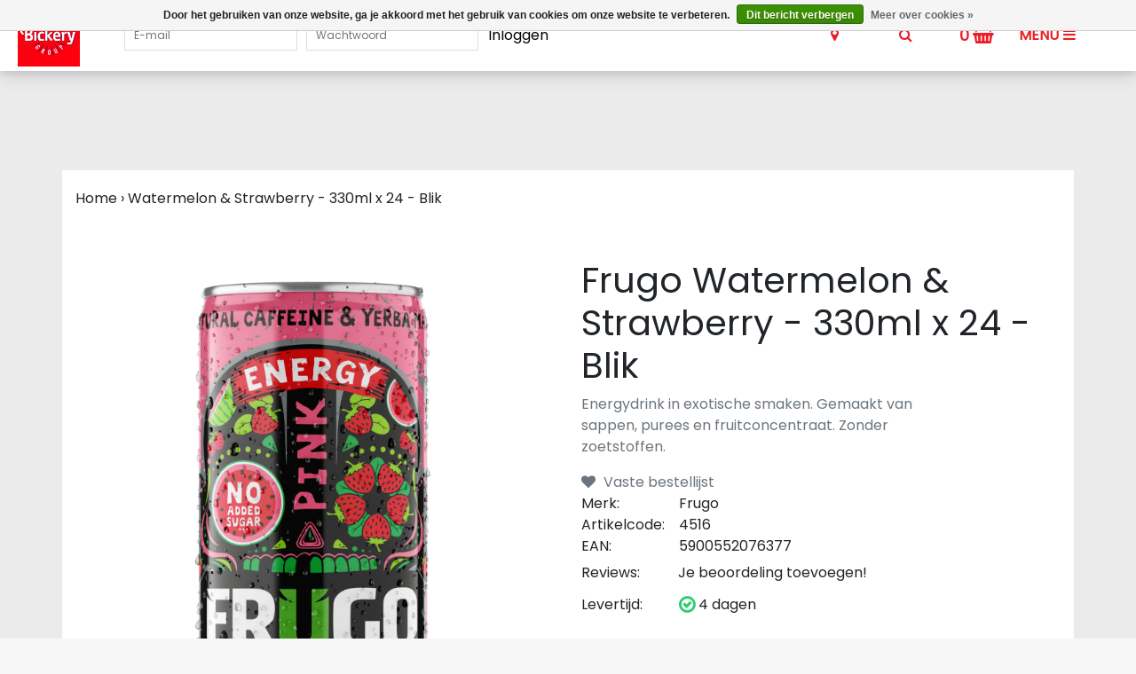

--- FILE ---
content_type: text/html;charset=utf-8
request_url: https://brands.bickery.nl/frugo-watermelon-strawberry-330-ml.html
body_size: 8068
content:
<!DOCTYPE html>
<html lang="nl">
<head>
  <!-- HEAD -->
  <meta charset="utf-8"/>
<!-- [START] 'blocks/head.rain' -->
<!--

  (c) 2008-2026 Lightspeed Netherlands B.V.
  http://www.lightspeedhq.com
  Generated: 20-01-2026 @ 10:04:10

-->
<link rel="canonical" href="https://brands.bickery.nl/frugo-watermelon-strawberry-330-ml.html"/>
<link rel="alternate" href="https://brands.bickery.nl/index.rss" type="application/rss+xml" title="Nieuwe producten"/>
<link href="https://cdn.webshopapp.com/assets/cookielaw.css?2025-02-20" rel="stylesheet" type="text/css"/>
<meta name="robots" content="noodp,noydir"/>
<meta property="og:url" content="https://brands.bickery.nl/frugo-watermelon-strawberry-330-ml.html?source=facebook"/>
<meta property="og:site_name" content="Bickery Food Group B.V."/>
<meta property="og:title" content="Frugo Watermelon &amp; Strawberry 330 ml"/>
<meta property="og:description" content="Energydrink in exotische smaken. Gemaakt van sappen, purees en fruitconcentraat. Zonder zoetstoffen."/>
<meta property="og:image" content="https://cdn.webshopapp.com/shops/271362/files/403585720/frugo-watermelon-strawberry-330ml-x-24-blik.jpg"/>
<!--[if lt IE 9]>
<script src="https://cdn.webshopapp.com/assets/html5shiv.js?2025-02-20"></script>
<![endif]-->
<!-- [END] 'blocks/head.rain' -->
  
    <title>Frugo Watermelon &amp; Strawberry 330 ml - Bickery Food Group B.V.</title>
    <meta name="description" content="Energydrink in exotische smaken. Gemaakt van sappen, purees en fruitconcentraat. Zonder zoetstoffen." />
    <meta name="keywords" content="Frugo, Watermelon, &amp;, Strawberry, -, , 330ml, x, 24, -, Blik, food, drinks, Bickery, food group,  Bickery Food Group, eten, drinken, ondernemer" />
    <meta http-equiv="X-UA-Compatible" content="IE=edge">
    <meta name="viewport" content="width=device-width, initial-scale=1.0">
    <meta name="apple-mobile-web-app-capable" content="yes">
    <meta name="apple-mobile-web-app-status-bar-style" content="black">
    <link rel="shortcut icon" href="https://cdn.webshopapp.com/shops/271362/themes/150853/assets/favicon.ico?20200224155934" type="image/x-icon" />
  
  <!-- CRIVEX SUPPORT -->
  <!-- +31 (0)35-656 02 44 | info@bickery.nl-->
  
  <!-- Google Tag Manager -->
    <!-- End Google Tag Manager -->
  
  <!-- FONT INTEGRATION -->
  <link href="//fonts.googleapis.com/css?family=Open%20Sans:400,300,600" rel="stylesheet">
  <link href="//fonts.googleapis.com/css?family=Open%20Sans:400,300,600" rel="stylesheet">
  <link href="//fonts.googleapis.com/css?family=Open%20Sans:400,300,600" rel="stylesheet">
  
  <!-- CSS GUI -->  
  <link rel="stylesheet" href="https://cdn.webshopapp.com/assets/gui-2-0.css?2025-02-20" />
  <link rel="stylesheet" href="https://cdn.webshopapp.com/assets/gui-responsive-2-0.css?2025-02-20" />
  <link rel="stylesheet" href="https://cdn.webshopapp.com/shops/271362/themes/150853/assets/css-gui-mod.css?20200512141637" />
  
  <!-- CSS CORE-->
  <link rel="stylesheet" href="https://cdn.webshopapp.com/shops/271362/themes/150853/assets/css-reset.css?20200512141637" />
  <link rel="stylesheet" href="https://cdn.webshopapp.com/shops/271362/themes/150853/assets/css-bootstrap.css?20200512141637" />
    <link rel="stylesheet" href="https://cdn.webshopapp.com/shops/271362/themes/150853/assets/css-fontawesome.css?20200512141637" />
  <link rel="stylesheet" href="https://cdn.webshopapp.com/shops/271362/themes/150853/assets/css-animate.css?20200512141637" />
  <link rel="stylesheet" href="https://cdn.webshopapp.com/shops/271362/themes/150853/assets/css-jquery-fancybox.css?20200512141637" />  <link rel="stylesheet" href="https://cdn.webshopapp.com/shops/271362/themes/150853/assets/style.css?20200512141637" />
  <link rel="stylesheet" href="https://cdn.webshopapp.com/shops/271362/themes/150853/assets/css-header.css?20200512141637" />
  <link rel="stylesheet" href="https://cdn.webshopapp.com/shops/271362/themes/150853/assets/css-plugins.css?20200512141637" />
  
  <!-- CSS TUTORIAL -->
   
  <!-- CSS SETTINGS -->
  <link rel="stylesheet" property="stylesheet" href="https://cdn.webshopapp.com/shops/271362/themes/150853/assets/settings.css?20200512141637" />
  <link rel="stylesheet" property="stylesheet" href="https://cdn.webshopapp.com/shops/271362/themes/150853/assets/custom.css?20200512141637" />
  
  <!-- FONT -->
  <link href='https://fonts.googleapis.com/css?family=Poppins' rel='stylesheet'>
  
  <!-- MODERNIZR -->
  <!--<script src="https://cdn.webshopapp.com/shops/271362/themes/150853/assets/js-modernizr.js?20200512141637"></script>-->

</head>
  <body class="starter-preset-1">
    <div class="background-nav" id="background-nav" style="height: 100%; width: 100%; position:absolute; top: 0px; bottom: 0px; right: 0px; left: 0px; background-color: rgba(0, 0, 0, 0.65); display: none; z-index:300">
    
  	</div>  
    
<header id="header" class="header-index shrink ">
    <div class="header-3">
        <div id="myNav" class="overlay">
            <a href="javascript:void(0)" class="closebtn" onclick="closeNav()">×</a>
            <div class="menu-wrapper">
                <div class="container">
                    <div class="row justify-content-center">
                        <div class="col-12 col-sm-12 menu-pages">
                            <div class="row mr0 ml0 menu-menu-title">
                                <img src="https://cdn.webshopapp.com/shops/271362/themes/150853/assets/img-logo.png?20200224155934" alt="Bickery Food Group B.V." style="width: 100px; height: 100px;     margin-bottom: 10px;margin-left: auto;margin-right: auto;">
                            </div>
                            <div class="row mr0 ml0">
                                <ul class="menu-center-mobile">
                                    <li><span class="menu-icon"><i class="fa fa-home" aria-hidden="true"></i></span><a href="https://brands.bickery.nl/" title="Home">Home</a></li>
                                                                        <li><span class="menu-icon"><i class="fa fa-user" aria-hidden="true"></i></span><a href="https://brands.bickery.nl/account/" title="Inloggen">Inloggen / Registreren</a></li>
                                                                        <li class="hide-mob"><span class="menu-icon"><i class="fa fa-shopping-basket" aria-hidden="true"></i></span><a href="https://brands.bickery.nl/cart/" title="Mijn winkelwagen">Winkelwagen</a></li>  
                                   <li><span class="menu-icon"><i class="fa fa-glass" aria-hidden="true"></i></span><a href="https://brands.bickery.nl/assortiment-drinks/" title="Assortiment Drinks">Assortiment Drinks</a></li>
                                  <li><span class="menu-icon"><i class="fa fa-cutlery" aria-hidden="true"></i></span><a href="https://brands.bickery.nl/assortiment-food/" title="Assortiment Food">Assortiment Food</a></li>
                                    <li><span class="menu-icon"><i class="fa fa-plus" aria-hidden="true"></i></span><a href="https://brands.bickery.nl/new-products/" title="Nieuwe producten">Nieuwe producten</a></li>
                                  	                                  	
                                                                        
                                                                        <li><span class="menu-icon"><i class="fa fa-heart" aria-hidden="true"></i></span><a href="https://brands.bickery.nl/account/wishlist/" title="Vaste bestellijst">Vaste bestellijst</a></li>                                  	                                  <li><span class="menu-icon"><i class="fa fa-question-circle" aria-hidden="true"></i></span><a href="https://www.bickery.nl/contact" target="_blank" title="Contact ">Contact</a></li>
                                  	<li><span class="menu-icon"><i class="fa fa-globe" aria-hidden="true"></i></span><a href="https://www.bickery.nl" target="_blank" title="Website ">Website</a></li>
                                </ul>
                            </div>
                          	                        </div>
                      <!-- Mobile shop links -->
                                          </div>
                </div>
            </div>
        </div>
        <div class="headerbar" id="headerbar">
            <!--<div class="container">-->
            <div class="container-fluid">
                <div class="row">

                    <div class="col-12 pl0 pr0">
                        <div class="header-wrapper">
                            <!-- Logo -->
                                                        <div class="header-logo hide-mob">
                                <div class="header-logo-image">
                                    <a href="https://brands.bickery.nl/" title="Bickery Food Group B.V.">
                                        <img src="https://cdn.webshopapp.com/shops/271362/themes/150853/assets/img-logo.png?20200224155934" alt="Bickery Food Group B.V." class="img-logo">
                                    </a>
                                </div>
                            </div>
                                                      
                          <div class="headerlogin hide-mob">
                                                      	<form id="gui-form-header" action="https://brands.bickery.nl/account/loginPost/" method="post">
    													<input type="hidden" name="key" value="fc00a2744c52ab3e2a69159acf89e605">
          										<div class="gui-form">
                                <div class="gui-field">
                                  <label for="gui-form-email">E-mail: <em>*</em></label>
                                  <div class="gui-input">
                                    <input id="gui-form-email" class="" type="text" name="email" value="" placeholder="E-mail">
                                  </div>
                                </div>
                                <div class="gui-field">
                                  <label for="gui-form-password">Wachtwoord: <em>*</em></label>
                                  <div class="gui-input">
                                    <input id="gui-form-password" class="" type="password" name="password" value="" placeholder="Wachtwoord">
                                  </div>
                                </div>
																<a href="javascript:;" onclick="$('#gui-form-header').submit();" class="gui-button-small" title="Inloggen">Inloggen</a>
          										</div>
                              <input type="submit" class="gui-hide">
														</form>
                                                      </div>
                          
                          
                            <!-- Navigation -->
                            <div class="header-navigation">
                                <button class="btn-navigation" onclick="openNav()">
                                  <span style="margin-right: 5px; font-weight: bold;">MENU</span><i class="fa fa-bars"></i>
                                </button>
                            </div>
                            <!-- Cart -->
                            <div class="header-cart"  onclick="location.href = 'https://brands.bickery.nl/account/' ">
                                <button class="btn-cart" type="button"  data-toggle="dropdown" aria-haspopup="true" aria-expanded="false">
                                    <span class="cart-count" id="shoppingcart">0</span>
                                    <i class="fa fa-shopping-basket co-black" style="font-size: 1.3em;"></i>
                                    
                                </button>
                                                              
                            </div>
                            <!-- Search -->
                          
                            <div class="header-search">
                                <button class="btn-search" type="button" id="dropdownSearch" data-toggle="dropdown" aria-haspopup="true" aria-expanded="false">
                                    <i class="fa fa-search"></i>
                                </button>
                                <div class="dropdown-menu dropdown-menu-right" aria-labelledby="dropdownSearch">
                                    <form class="navbar-form" role="search" action="/search" method="get" id="form_search">
                                        <div class="input-group">
                                            <input type="text" class="form-control form-control-mobile" autocomplete="off" placeholder="Zoek naar een product, categorie of merk..." name="q" id="srch-3">
                                            <div class="input-group-btn">
                                                <button class="btn btn-dropdown-search" type="submit" title="Zoeken" onclick="$('#form_search').submit();">
                                                    <i class="fa fa-search"></i>
                                                </button>
                                            </div>
                                        </div>
                                    </form>
                                </div>
                            </div>
                          
                                                      <!-- Logo Mob -->
                          <div class="header-logo hide-tab hide-pc">
                                <div class="header-logo-image">
                                    <a href="https://brands.bickery.nl/" title="Bickery Food Group B.V.">
                                        <img src="https://cdn.webshopapp.com/shops/271362/themes/150853/assets/img-logo.png?20200224155934" alt="Bickery Food Group B.V." class="img-logo">
                                    </a>
                                </div>
                            </div>
                            <!-- Store location -->
                                                        <div class="header-storeloc hide-mob">
                                <button class="btn-storeloc" type="button" id="dropdownStoreloc" data-toggle="dropdown" aria-haspopup="true" aria-expanded="false">
                                    <i class="fa fa-map-marker"></i>
                                </button>

                                <div class="dropdown-menu dropdown-menu-right" aria-labelledby="dropdownStoreloc">

                                    <div class="store-locator-wrapper">
                                      
                                                                                <div class="row store-locator-row">
                                            <div class="col-6 store-locator-image pr0">
                                                <img src="https://cdn.webshopapp.com/shops/271362/themes/150853/assets/img-store-1.jpg?20200224155934" alt="Bickery Food Group B.V.">
                                            </div>
                                            <div class="col-6 store-locator-text pl0">
                                                <ul>
                                                    <li class="store-loc-1-name"><strong>Bickery Food Group B.V.</strong></li>
                                                    <li class="store-loc-1-address"><strong>Adres:</strong> Stichtse Kade 46, 1243 HW 's-Graveland, Nederland</li>
                                                    <li class="store-loc-1-tel"><strong>Telephone:</strong>  035 656 0244</li>
                                                    <li class="store-loc-1-opening"><strong>Openingstijden:</strong> 08:30 - 17:00</li>
                                                </ul>
                                            </div>
                                        </div>
                                      	                                      	                                    </div>

                                </div>
                            </div>
                                                        <!-- Currency-->
                                                        <!-- Language -->
                                                        <!-- Nav Reviews -->
                          	<!--
                            <div class="nav-reviews-wrapper">
                                <a href="#">
                                    <div class="nav-reviews">
                                        Google Review
                                        <i class="fa fa-star pl10" aria-hidden="true"></i>
                                        <i class="fa fa-star" aria-hidden="true"></i>
                                        <i class="fa fa-star" aria-hidden="true"></i>
                                        <i class="fa fa-star" aria-hidden="true"></i>
                                        <i class="fa fa-star" aria-hidden="true"></i>
                                    </div>
                                </a>
                            </div>
														-->
                        </div>
                    </div>
                </div>
            </div>
        </div>
    </div>
</header>      <!-- PRODUCT META -->

<div itemscope itemtype="http://schema.org/Product">
  <meta itemprop="name" content="Frugo Watermelon &amp; Strawberry -  330ml x 24 - Blik">
  <meta itemprop="image" content="https://cdn.webshopapp.com/shops/271362/files/403585720/300x250x2/frugo-watermelon-strawberry-330ml-x-24-blik.jpg">  <meta itemprop="brand" content="Frugo">  <meta itemprop="description" content="Energydrink in exotische smaken. Gemaakt van sappen, purees en fruitconcentraat. Zonder zoetstoffen.">  
  <meta itemprop="mpn" content="4516">    <meta itemprop="gtin13" content="5900552076377">  
  <div itemprop="offers" itemscope itemtype="http://schema.org/Offer">
       <meta itemprop="itemCondition" itemtype="https://schema.org/OfferItemCondition" content="https://schema.org/NewCondition"/>
      </div>
  
    
</div>
<!-- MAIN PRODUCT INFO -->
<div id="collection-table-header" class="product-element bg-white pt240" style="background-color: rgba(130, 128, 128, 0.1) !important; background-clip: padding-box !important;">
    <div class="container" style="background-color: white !important;">
        <div class="row element-content" style="padding-bottom: 0px;">
           <div class="col-12">
            <ol class="product-breadcrumb" style="margin-top: 20px;">
              <li style="display: inline-block;"><a href="https://brands.bickery.nl/" title="Home">Home</a></li>
                            <li style="display: inline-block;">› <a href="https://brands.bickery.nl/frugo-watermelon-strawberry-330-ml.html">Watermelon &amp; Strawberry -  330ml x 24 - Blik</a></li>
                          </ol>  
          	</div>  
            <div class="col-12 col-sm-6 col-lg-6 col-xl-4 offset-xl-1 product-card">

              <!-- PRODUCT SLIDER -->
                            <div class="cr-product-slider">
                <div class="cr-product-images">
                                                                        <a href="https://cdn.webshopapp.com/shops/271362/files/403585720/watermelon-strawberry-330ml-x-24-blik.jpg" data-fancybox="gallery" class=" first" data-image-id="403585720">
                    <img src="https://cdn.webshopapp.com/shops/271362/files/403585720/image.jpg" title="Watermelon &amp; Strawberry -  330ml x 24 - Blik" class="productimage" alt="Watermelon &amp; Strawberry -  330ml x 24 - Blik" style="object-fit: cover;">
                  </a>
                                                    </div>
                <div class="cr-thumb-row">
                                    <div class="cr-thumb">
                    <a data-image-id="403585720" class="active">
                                            <img src="https://cdn.webshopapp.com/shops/271362/files/403585720/100x100x1/watermelon-strawberry-330ml-x-24-blik.jpg" title="Watermelon &amp; Strawberry -  330ml x 24 - Blik" alt="Watermelon &amp; Strawberry -  330ml x 24 - Blik"/>
                                          </a>
                  </div>
                                  </div>
              </div>
                                
            </div>
                    
            <div class="col-12 col-sm-6 col-lg-6 col-xl-6 offset-xl-1">
                <div class="product-row-title" style="margin-top: 40px;">
                                        <h1>Frugo Watermelon &amp; Strawberry -  330ml x 24 - Blik</h1>
                                    </div>
                <div class="product-row-description text-muted">
                                        <p>Energydrink in exotische smaken. Gemaakt van sappen, purees en fruitconcentraat. Zonder zoetstoffen.</p>
                                    </div>
              <!-- add to wishlist -->
                              <div class="product-row-add">
                    <a href="https://brands.bickery.nl/account/wishlistAdd/134936325/?variant_id=266819032" title="Zet op vaste bestellijst" class="pr15"><i class="fa fa-heart pr5" aria-hidden="true"></i> Vaste bestellijst</a>                 </div>
              	                              <!-- Product brand -->
                <div class="product-row-brand">
                                        <div class="brand-label">Merk:</div><div class="brand-textarea">Frugo</div>
                                    </div>
                <!-- Product article code -->
              	                <div class="product-row-brand">
                    <div class="brand-label">Artikelcode:</div><div class="brand-textarea">4516</div>
                </div>
              	                <!-- Product EAN -->
              	                <div class="product-row-brand">
                    <div class="brand-label">EAN:</div><div class="brand-textarea">5900552076377</div>
                </div>
              	                <!-- Product SKU -->
              	                <!-- Product reviews -->
                <div class="product-row-review">
                    <div class="review-label">Reviews:</div>
                    <div class="review-textarea">
                                                <a href="https://brands.bickery.nl/account/review/134936325/">Je beoordeling toevoegen!</a>
                                            </div>
                </div>
              
              <!--
                <div class="product-row-brand">
                  Product varianten:
                	                </div>
							-->
              
                <!-- Start action form -->
                <form id="product_configure_form" method="post">
                    <!-- Product variants & custom fields -->
                                        <div class="product-row">
                        <input type="hidden" name="bundle_id" id="product_configure_bundle_id" value="">
                    </div>
                                        <!-- Product stock -->
                    <div class="product-row-availability">
                                            </div>
                    <!-- Product delivery -->
                    <div class="product-row-delivery">
                                                                        <div class="delivery-label">Levertijd: </div><div class="delivery-textarea"><i class="fa fa-check-circle-o fa-lg"></i> 4 dagen</div>
                                                                    </div>
                    <!-- Product buy buttons -->
                    <div class="product-row-buy-button pt30 pb15" style="margin-bottom: 40px;">
                        <div class="quantity clearfix">
                            <a href="javascript:;" onclick="updateQuantity('down');" class="minus">-</a>
                            <input type="text" name="quantity" id="quantity" value="1" title="Qty" class="qty" size="4">
                            <a href="javascript:;" onclick="updateQuantity('up');" class="plus">+</a>
                        </div>
                        <a  href="https://brands.bickery.nl/account/"  class="buy-button" title="Toevoegen aan winkelwagen"><span>Toevoegen aan winkelwagen</span></a>
                    </div>
                </form>
            </div>
        </div>
    </div>
</div>
<div id="product-banner" class="product-element bg-alt" style="background-color: rgba(130, 128, 128, 0.1) !important; background-clip: padding-box !important;">
  <div class="container desktop-image" style="padding-left: 0px;padding-right: 0px;">
    <div class="product-block" style="height: 100%; max-width: 100%;">
      <img src="https://cdn.webshopapp.com/assets/blank.gif?2025-02-20" style="width: 100%; max-height: 100%;">
    </div>
  </div>
  <div class="container mobile-image" style="padding-left: 0px;padding-right: 0px;">
    <div class="product-block" style="height: 100%; max-width: 100%;">
      <img src="https://cdn.webshopapp.com/assets/blank.gif?2025-02-20" style="width: 100%; min-height: 100%;">
    </div>
  </div>
</div>  
<!-- Product Description -->
<div id="product-description" class="product-element bg-alt" style="background-color: rgba(130, 128, 128, 0.1) !important; background-clip: padding-box !important;">
    <div class="container bg-white">
        <div class="row element-description p40">
            <div class="col-12 col-sm-12 col-md-12 col-lg-12 col-xl-12">
                <div class="product-description-header pb15">
                    <h3>Productomschrijving</h3>
                </div>
              	                <p>Energydrink in exotische smaken. Gemaakt van sappen, purees en fruitconcentraat. Zonder zoetstoffen.</p>
              	            </div>
          	        </div>

      	    </div>
</div>


<div id="product-related" class="product-element bg-alt pt60" style="background-color: rgba(130, 128, 128, 0.1) !important; background-clip: padding-box !important;">
    <div class="container bg-white bs3">
        <!-- RELATED Products -->
        <div class="row row-products element-related p40">
            <div class="col-12">
                <div class="product-related-header">
                    <h3>Gerelateerde producten</h3>
                </div>
            </div>
                        <div class="col-6 col-lg-3 product-card">
    <div class="card text-center flex-center-product">
              		                <a href="https://brands.bickery.nl/frugo-cactus-citrus-330-ml.html">
          	            <figure>
                                                <img class="card-img-top" id="4510" src="https://cdn.webshopapp.com/shops/271362/files/403584346/450x450x1/frugo-cactus-citrus-330-ml-x-24-blik.jpg" alt="">
                                            </figure>
        </a>
        <a href="https://brands.bickery.nl/frugo-cactus-citrus-330-ml.html">
        <div class="card-block">
            <h4 class="card-title">Frugo Cactus &amp; Citrus - 330 ml x 24 - Blik</h4>
          	          	                                                      <a  href="https://brands.bickery.nl/account/"  class="buy-image" title="Toevoegen aan winkelwagen"><img class="buy-image" src="https://cdn.webshopapp.com/shops/271362/files/267940142/plus.png"></a>
                        	        </div>
        </a>
    </div>
</div>                        <div class="col-6 col-lg-3 product-card">
    <div class="card text-center flex-center-product">
              		                <a href="https://brands.bickery.nl/frugo-dragonfruit-chilli-330-ml.html">
          	            <figure>
                                                <img class="card-img-top" id="4512" src="https://cdn.webshopapp.com/shops/271362/files/447043035/450x450x1/frugo-dragonfruit-chilli-330-ml-x-24-blik.jpg" alt="">
                                            </figure>
        </a>
        <a href="https://brands.bickery.nl/frugo-dragonfruit-chilli-330-ml.html">
        <div class="card-block">
            <h4 class="card-title">Frugo Dragonfruit &amp; Chilli - 330 ml x 24 - Blik</h4>
          	          	                                                      <a  href="https://brands.bickery.nl/account/"  class="buy-image" title="Toevoegen aan winkelwagen"><img class="buy-image" src="https://cdn.webshopapp.com/shops/271362/files/267940142/plus.png"></a>
                        	        </div>
        </a>
    </div>
</div>                        <div class="col-6 col-lg-3 product-card">
    <div class="card text-center flex-center-product">
              		                <a href="https://brands.bickery.nl/frugo-mango-330-ml.html">
          	            <figure>
                                                <img class="card-img-top" id="4514" src="https://cdn.webshopapp.com/shops/271362/files/403585514/450x450x1/frugo-mango-330-ml-x-24-blik.jpg" alt="">
                                            </figure>
        </a>
        <a href="https://brands.bickery.nl/frugo-mango-330-ml.html">
        <div class="card-block">
            <h4 class="card-title">Frugo Mango - 330 ml x 24 - Blik</h4>
          	          	                                                      <a  href="https://brands.bickery.nl/account/"  class="buy-image" title="Toevoegen aan winkelwagen"><img class="buy-image" src="https://cdn.webshopapp.com/shops/271362/files/267940142/plus.png"></a>
                        	        </div>
        </a>
    </div>
</div>                    </div>
    </div>
</div>

<div id="product-recently-viewed" class="product-element bg-alt pt60" style="background-color: rgba(130, 128, 128, 0.1) !important; background-clip: padding-box !important; padding-bottom: 30px;">
    <div class="container bg-white bs3">
        <div class="row row-products element-recently-viewed p40">
            <div class="col-12">
                <div class="product-recently-viewed-header">
                    <h3>Recent bekeken</h3>
                </div>
            </div>
                    </div>
    </div>
</div>
    
	<!-- START FOOTER -->
  <footer id="footer" class="footer-1">
    

<div class="footer-content pt60 pb30">
    <div class="container">

        <div class="row row-wide">
            <div class="col-12 col-md-4 col-lg-4">
                <h5 style="text-transform: uppercase;">CONTACT ONS</h5>
                 <ul class="footer-column">
                  	<li><a href="https://www.bickery.nl" target="_blank"><i class="fa fa-globe" style="width: 30px;"></i>  www.bickery.nl</a></li>
                    <li><a href="tel:+31(0)356563824"><i class="fa fa-phone" style="width: 30px;"></i>  +31(0)35 656 0244</a></li>
                    <li><a href="/cdn-cgi/l/email-protection#c4adaaa2ab84a6ada7afa1b6bdeaaaa8"><i class="fa fa-envelope-o" style="width: 30px;"></i>  <span class="__cf_email__" data-cfemail="c6afa8a0a986a4afa5ada3b4bfe8a8aa">[email&#160;protected]</span></a></li>
                    <li><a href="https://www.facebook.com/BickeryFoodGroup/"><i class="fa fa-facebook" style="width: 30px;"></i>  Bickery Food Group B.V.</a></li>
                    <li><a href="https://www.instagram.com/BickeryFoodGroup/"><i class="fa fa-instagram" style="width: 30px;"></i>  Bickery Food Group B.V.</a></li>
                </ul>
            </div>
      
            <div class="col-12 col-sm-6 col-md-4 col-lg-4">
                <h5 style="text-transform: uppercase;">Informatie</h5>
                <ul class="footer-column">
                  	                                        <li><a href="https://brands.bickery.nl/service/general-terms-conditions/"  title="Algemene voorwaarden"><i></i>Algemene voorwaarden</a></li>
                                                                                                                        <li><a href="https://brands.bickery.nl/service/disclaimer/"  title="Disclaimer"><i></i>Disclaimer</a></li>
                                                                                                    <li><a href="https://brands.bickery.nl/service/privacy-policy/"  title="Privacy Policy"><i></i>Privacy Policy</a></li>
                                                                                                    <li><a href="https://brands.bickery.nl/sitemap/"  title="Sitemap"><i></i>Sitemap</a></li>
                                                                            </ul>
            </div>
            <div class="col-12 col-sm-6 col-md-4 col-lg-4">
                <ul class="footer-column">
                <h5 style="text-transform: uppercase;">Gegevens</h5>  
                  <li style="color: #999999;"><a>Kvk-nummer: 32032561</a></li>
                  <li style="color: #999999;"><a>BTW-nummer: NL005229698B01</a></li>
                  <li style="color: #999999;"><a>IBAN: NL11INGB0675711037</a></li>
                </ul>   
                            </div>
        </div>

    </div>
</div>

<div class="footer-bar pt30 pb30" style="display: none;">
    <div class="container bt1 bb1">
        <div class="row">
            <div class="col-12 col-lg-6">
                                <div class="paymentMethods">
                                                            <!--<img src="https://cdn.webshopapp.com/assets/icon-payment-invoice.png?2025-02-20" title="Invoice" alt="Invoice" />-->
                                    </div>
                            </div>
            <div class="col-12 col-lg-6">
                                <div class="social-networks">
                                                                                                                                                                                </div>
                            </div>
        </div>
    </div>
</div>      	<div class="footer-copyright bg-alt  pt30 pb30">
            <div class="container aligncenter">
                <div class="row">
                    <div class="col-12">
                        
                    </div>
                </div>
            </div>
        </div>
	</footer>
	<!-- END FOOTER -->
     
  <!-- CORE SCRIPTS -->
  <script data-cfasync="false" src="/cdn-cgi/scripts/5c5dd728/cloudflare-static/email-decode.min.js"></script><script src="https://cdn.webshopapp.com/shops/271362/themes/150853/assets/js-jquery.js?20200512141637"></script>
  <script src="https://cdn.webshopapp.com/shops/271362/themes/150853/assets/js-jquery-ui.js?20200512141637"></script>
  <script src="https://cdn.webshopapp.com/shops/271362/themes/150853/assets/js-popper.js?20200512141637"></script>
  <script src="https://cdn.webshopapp.com/shops/271362/themes/150853/assets/js-bootstrap.js?20200512141637"></script>
    <script src="https://cdn.webshopapp.com/shops/271362/themes/150853/assets/js-jquery-fancybox.js?20200512141637"></script>  
  <!-- GUI SCRIPTS -->
    <script src="https://cdn.webshopapp.com/assets/gui.js?2025-02-20"></script>
  <script src="https://cdn.webshopapp.com/assets/gui-responsive-2-0.js?2025-02-20"></script>
      
  <!-- INLINE SCRIPTS -->
  
<!-- 1. Fullscreen Navigation Script -->
<!-- 2. Swiper Slider Script -->
<!-- 4. Product quantity Script -->
<!-- 5. Product filters -->

<script>
  $("#success-alert").hide();
</script>
    
    <!-- 1. Fullscreen Navigation Script -->
    <script>
        function openNav() {
          	if($("#text-video").length){
              $("#text-video").css("display", "none");
            }
            document.getElementById("myNav").style.display = "block";
          	document.getElementById("background-nav").style.display = "block";
          	$('body').addClass('no-scroll');
        }
        function closeNav() {
          	if($("#text-video").length){
              $("#text-video").css("display", "block");
            }
            document.getElementById("myNav").style.display = "none";
          	document.getElementById("background-nav").style.display = "none";
          	$('body').removeClass('no-scroll');
        }
    </script>
    <!--END Fullscreen Navigation Script -->

    <!-- 1. Make background fixed when popup appears -->
    <script>
        if ( $('#popup-addproduct').length ) {
        $('body').addClass('no-scroll');
        }
    </script>
    <!--END Make background fixed when popup appears -->

<!-- Don't close the Storelocator field in the header when clicked -->
<script>
$(document).on('click', '.header-storeloc .dropdown-menu', function (e) {
  e.stopPropagation();
});
  </script>
<!-- END Don't close the Storelocator field in the header when clicked -->

<!-- 1. Navigation Shrink Script -->
<!-- END Navigation Shrink Script -->

<!-- 1. Tutorial Shrink Script -->
<script>
  $(window).scroll(function() {
    if ($(document).scrollTop() > 1) {
      $('.tut-home-container').addClass('tut-shrink');
    } else {
      $('.tut-home-container').removeClass('tut-shrink');
    }
  });
</script>
<!-- END Navigation Shrink Script -->

    <!-- 2. Swiper Slider Script -->
    <!--END Swiper Slider Script -->

<!-- 4. Product quantity Script -->
<script>
  function updateQuantity(way){
    var quantity = parseInt($('.quantity input').val());
    if (way == 'up'){
      if (quantity < 10000){
        quantity++;
          } else {
          quantity = 10000;
      }
    } else {
      if (quantity > 1){
        quantity--;
          } else {
          quantity = 1;
      }
    }
    $('.quantity input').val(quantity);
  }
</script>
<!-- 4. End Product quantity Script -->


<!-- 5. Collection Filter Script -->
<!-- 5. End Collection Filter Script -->


<!-- 6. Filter Products Script -->

<script>
	function OpenFilter(id) {
   	if (id == 1) {
      $('#sort-button1').addClass('active-filter');
      document.getElementById("sort-id").style.display = "block";
      
      if ($( "#sort-button2" ).hasClass( "active-filter" )) {
        document.getElementById("filter-id").style.display = "none";
        $('#sort-button2').removeClass('active-filter');
      } 
      if ($( "#sort-button3" ).hasClass( "active-filter" )) {
        document.getElementById("category-id").style.display = "none";
        $('#sort-button3').removeClass('active-filter');
      } 
    }  
    if (id == 2) {
      $('#sort-button2').addClass('active-filter');
      document.getElementById("filter-id").style.display = "block";
      
      if ($( "#sort-button1" ).hasClass( "active-filter" )) {
        document.getElementById("sort-id").style.display = "none";
        $('#sort-button1').removeClass('active-filter');
      } 
      if ($( "#sort-button3" ).hasClass( "active-filter" )) {
        document.getElementById("category-id").style.display = "none";
        $('#sort-button3').removeClass('active-filter');
      } 
    }  
    if (id == 3) {
      $('#sort-button3').addClass('active-filter');
      document.getElementById("category-id").style.display = "block";
      
      if ($( "#sort-button1" ).hasClass( "active-filter" )) {
        document.getElementById("sort-id").style.display = "none";
        $('#sort-button1').removeClass('active-filter');
      } 
      if ($( "#sort-button2" ).hasClass( "active-filter" )) {
        document.getElementById("filter-id").style.display = "none";
        $('#sort-button2').removeClass('active-filter');
      } 
    }  
  }  
</script>

<!-- 6. Filter Products Scripv END -->
<script>                                      
// Open the Modal
function openModal() {
  document.getElementById('myModal').style.display = "block";
}

// Close the Modal
function closeModal() {
  document.getElementById('myModal').style.display = "none";
}
</script> 
<!-- 7. Products to card -->
<script>
  
    
    function addGoodieBag(vid) {
    alert("GoodieBag Called");
  	$.ajax({
        type: "POST",
        url: "https://brands.bickery.nl/cart/add/" + vid,
        success: function(data){
          alert("GoodieBag Called - Success");
          var modal = document.getElementById("goody-modal");
          modal.style.display = "none";
        },
        error: function(data) {
          alert(data);
          alert("GoodieBag Called - FAIL");
        },
      });
  } 
    function addProductsToCard(type, id, vid, gift = 0) {
    console.log(id + " | " + vid);
    if (type == 1) {
      var formData = JSON.stringify($("#product_configure_form").serialize());  
    	$.ajax({
      type: "POST",
      url: "https://brands.bickery.nl/cart/add/266819032/",
      data: formData,
      success: function(data){
        if (gift == 0) {
          moveItemToBasket(type, id);
        }
        else {
         	var modal = document.getElementById("goody-modal");
          modal.style.display = "none";
        }
      },
      error: function(data) {
        alert(data);
    	},
    });
    }
    else {
      $.ajax({
        type: "POST",
        url: "https://brands.bickery.nl/cart/add/" + vid,
        success: function(data){
          if (gift == 0) {
          	moveItemToBasket(type, id);
          }
          else {
            var modal = document.getElementById("goody-modal");
            modal.style.display = "none";
          }
        },
        error: function(data) {
          alert(data);
        },
      });
    }
  }

  function addProductToWishlist(id, vid) {
      $.ajax({
        type: "POST",
        url: "https://brands.bickery.nl/account/wishlistAdd/"+ id +"/?variant_id=" + vid,
        success: function(data){
          $("#success-alert").fadeTo(2000, 500).slideUp(500, function() {
              $("#success-alert").slideUp(2000);
            });
        },
        error: function(data) {
          alert(data);
        },
    	}); 
  }
  
   
  function moveItemToBasket(type, id) {
    var moveProduct = true;
     
    if (moveProduct) {
   	var cart = $('.header-cart');
    if (type == 1) {
      var imgtodrag = $('.productimage');
    }
    else {
      var imgtodrag = $('#' + id);
    }
    
    if (imgtodrag) {
       var imgclone = imgtodrag.clone()
          .offset({
              top: imgtodrag.offset().top,
              left: imgtodrag.offset().left
          })
              .css({
              'opacity': '0.5',
                  'position': 'absolute',
                  'height': '250px',
                  'width': '250px',
                  'z-index': '100'
          })
              .appendTo($('body'))
              .animate({
                  'top': cart.offset().top,
                  'left': cart.offset().left,
                  'width': 150,
                  'height': 150
          }, 1000, 'easeInOutExpo');

          setTimeout(function () {
              cart.effect("shake", {
                  times: 2
              }, 200);
          }, 1500);
          imgclone.animate({
              'width': 0,
              'height': 0
          }, function () {
              $(this).detach()
          });
      }
    }
      reloadBasket(type);
  }  
  function reloadBasket(type)	{
      var container = document.getElementById("shoppingcart");
      var newamount = parseInt(document.getElementById("shoppingcart").innerText);
      if (type == 1) {
        var addedamount = parseInt($('#quantity').val());
      	var content = newamount + addedamount;  

        $('#shoppingcart').text(content);
      } else {
        var content = newamount + 1;  
      	$('#shoppingcart').text(content);
      }
      
  }
</script>

<!-- 3. Productpage Crivex Productslider Script -->
<script>
  $(document).ready(function(){
    $('.cr-product-slider .cr-thumb-row a').mousedown(function(){
      $('.cr-product-slider .cr-product-images a').hide();
      $('.cr-product-slider .cr-product-images a[data-image-id="' + $(this).attr('data-image-id') + '"]').css('display','block');
      $('.cr-product-slider .cr-thumb-row a').removeClass('active');
      $('.cr-product-slider .tcr-thumb-row a[data-image-id="' + $(this).attr('data-image-id') + '"]').addClass('active');
    });
  });
</script>  
<!-- 3. End Fancybox Script -->    <!-- END ALL SCRIPTS -->
    
  <!-- END ACTIVE JS -->
  <!-- [START] 'blocks/body.rain' -->
<script>
(function () {
  var s = document.createElement('script');
  s.type = 'text/javascript';
  s.async = true;
  s.src = 'https://brands.bickery.nl/services/stats/pageview.js?product=134936325&hash=8ae6';
  ( document.getElementsByTagName('head')[0] || document.getElementsByTagName('body')[0] ).appendChild(s);
})();
</script>
  <div class="wsa-cookielaw">
      Door het gebruiken van onze website, ga je akkoord met het gebruik van cookies om onze website te verbeteren.
    <a href="https://brands.bickery.nl/cookielaw/optIn/" class="wsa-cookielaw-button wsa-cookielaw-button-green" rel="nofollow" title="Dit bericht verbergen">Dit bericht verbergen</a>
    <a href="https://brands.bickery.nl/service/privacy-policy/" class="wsa-cookielaw-link" rel="nofollow" title="Meer over cookies">Meer over cookies &raquo;</a>
  </div>
<!-- [END] 'blocks/body.rain' -->
  
</body>
</html>

--- FILE ---
content_type: text/css; charset=UTF-8
request_url: https://cdn.webshopapp.com/shops/271362/themes/150853/assets/css-gui-mod.css?20200512141637
body_size: 1905
content:
/* GUI MOD */

.gui-text textarea {
 	height: 200px !important; 
}  

/* messages */
.gui-messages ul.gui-success {color: #fff;border:none!important;background: #17a2b8;border: none;}
.gui-messages, .messages {line-height: inherit;margin-bottom: 0px;}
#fixed-template .gui-messages {margin-bottom: 30px;}
.messages ul {margin-bottom: 0px;}
.gui-messages ul,.messages ul {border: none;text-align: center;}
#fixed-template .gui-messages ul.gui-success {border: 1px solid #d2e3cc;}
#fixed-template .gui-progressbar {background-color: #fff;border-left: 1px solid #CCCCCC;border-right: 1px solid #CCCCCC;}

/* Afrekenen knop *//*
.gui .gui-div-cart-sum .gui-align-right a.gui-button-large.gui-button-action {
border: none;font-family: inherit;font-size: inherit;color: inherit;background: none;cursor: pointer;padding: 10px 20px;display: inline-block;letter-spacing: 1px;font-weight: 700;outline: none;position: relative;-webkit-transition: all 0.3s;-moz-transition: all 0.3s;transition: all 0.3s;border-radius: 5px;background: #2ecc71;color: #fff;box-shadow: 0 6px #119e4d;-webkit-transition: none;-moz-transition: none;transition: none;}
.gui .gui-div-cart-sum .gui-align-right a.gui-button-large.gui-button-action:after {content: '';position: absolute;z-index: -1;-webkit-transition: all 0.3s;-moz-transition: all 0.3s;transition: all 0.3s;}
.gui .gui-div-cart-sum .gui-align-right a.gui-button-large.gui-button-action:hover {box-shadow: 0 4px #119e4d;top: 2px;}
.gui .gui-div-cart-sum .gui-align-right a.gui-button-large.gui-button-action:active {box-shadow: 0 0 #ab3c3c;top: 6px;}*/

/* Corrections */
#gui-wrapper label {font-weight: inherit;}
.gui-content-title {padding-bottom:20px;}
.gui a.gui-button-large, .gui a.gui-button-small {border-radius: 0;}
/*.gui-page-title {border-bottom: 1px solid #dedede; padding-bottom: 10px;}
.gui-page-title {font-family: "Montserrat", Helvetica, sans-serif;margin-bottom: 1.5em;font-size: 1.75rem; font-weight: 500; line-height: 1.2; color: inherit;}*/
#gui-wrapper .gui-page-title {display:none;}
.gui-div-faq-questions p {margin-top: 0; margin-bottom: 1rem;}
.gui-blog-article p {margin-top: 0; margin-bottom: 1rem;}

/* CART */
.gui-progressbar {display: none;}
.gui ul.gui-products li .gui-products-info {display: none;}
.gui-block, .gui-block-title, .gui-buttons.gui-border, .gui-block-inner, .gui-image {border-color: #fff!important;}
.gui-cart .gui-table tbody tr:last-child {display:none;}
.gui ul.gui-products li {border-color: #fff!important;}
#gui-form-related .gui-products-title a {font-size:12px;}
.gui-image.gui-image-50 img {min-width:50px; height:50px;}
.gui-table tbody tr td {vertical-align:middle;}
.gui-table thead tr th {background-color: #fff!important;}
.gui-form .gui-table {/*border: 2px solid #ccc;*/box-shadow: 0px 7px 7px -2px rgba(163,163,163,0.32);padding-bottom: 15px;background: #fff; border: 0;}
.gui-table thead tr th {border-color: #fff!important;}
.gui-table tbody tr td {border-color: #fff!important;padding: 15px 0px 0px 15px;}
.gui-number {border-color: #ddd!important;}
.gui-number .gui-handle {border-color: #ddd!important;}
.gui-table thead {display:none;}
.gui-div-cart-block-related {background:#fff; box-shadow: 0px 7px 7px -2px rgba(163,163,163,0.32);}
.gui-div-cart-coupons .gui-block {background:#fff; box-shadow: 0px 7px 7px -2px rgba(163,163,163,0.32);}
/*.gui-cart-sum .gui-item .gui-price {padding-right: 10px;}*/
#gui-wrapper.gui-cart .gui-button-large.gui-button-action {margin-bottom: 10px; border: 3px solid #2ecc71!important; font-family: inherit; font-size: inherit; color: #fff; background: #2ecc71; cursor: pointer; padding: 5px 20px; display: inline-block; letter-spacing: 1px; font-weight: 700; outline: none; position: relative;-webkit-transition: all 0.3s;-moz-transition: all 0.3s; transition: all 0.3s;}
#gui-wrapper.gui-cart .gui-button-large.gui-button-action:hover {background: #fff;color: #2ecc71; border-color: #2ecc71;}
.gui-cart-sum .gui-item .gui-price {width: inherit;}
.gui-cart .gui-page-content {padding: 40px; background: #fff;}
.gui-cart .gui-messages {margin-bottom:20px;}

/* GENERAL */
.gui-input, .gui-select select {border-color: #dedede!important;border-radius: 0px;font-size:12px;}
.gui-form label {color: #666;font-size: 14px;}
.gui-inactive {opacity: 1!important;}

/* CHECKOUT */
.gui.gui-checkout.gui-checkout-one-step {background: #fff;padding: 40px;box-shadow: 0px 7px 7px -2px rgba(163,163,163,0.32);}
#gui-popover-terms-and-conditions h1, #gui-popover-terms-and-conditions h2, #gui-popover-terms-and-conditions h3,#gui-popover-terms-and-conditions h4 {margin-top:20px;}
.gui-checkout-one-step .order-summary.gui-margin.gui-block-highlight {border: none;}
.gui-checkout-one-step .order-summary.gui-margin.gui-block-highlight .gui-table {border: none; box-shadow: none; background: none;}
.gui-checkout-one-step .order-summary.gui-margin.gui-block-highlight .gui-spacer {height: 0px;}
.gui-block-highlight .gui-confirm-buttons .button-holder {border:none;}
.gui-block-highlight .gui-confirm-buttons .button-holder a {color: #949494;font-size: 12px;}
.gui-block-subcontent .gui-block-highlight .gui-confirm-buttons .button-holder a.gui-button-large.gui-button-action {border: 3px solid #2ecc71!important; font-family: inherit; font-size: inherit; color: #fff; background: #2ecc71; cursor: pointer; padding: 5px; display: inline-block; letter-spacing: 1px; font-weight: 700; outline: none; position: relative;-webkit-transition: all 0.3s;-moz-transition: all 0.3s; transition: all 0.3s;}
.gui-block-subcontent .gui-block-highlight .gui-confirm-buttons .button-holder a.gui-button-large.gui-button-action:hover {background: #fff;color: #2ecc71; border-color: #2ecc71;}
.gui-section.gui-block.gui-step .gui-confirm-buttons a.gui-button-small.gui-button-action {border: 3px solid #2ecc71!important; font-family: inherit; font-size: inherit; color: #fff; background: #2ecc71; cursor: pointer; padding: 5px; display: inline-block; letter-spacing: 1px; font-weight: 700; outline: none; position: relative;-webkit-transition: all 0.3s;-moz-transition: all 0.3s; transition: all 0.3s;width: 100%;}
.gui-section.gui-block.gui-step .gui-confirm-buttons a.gui-button-small.gui-button-action:hover {background: #fff;color: #2ecc71; border-color: #2ecc71;}
.order-summary .gui-table tbody tr:last-child {display: block;}
.order-summary .gui-table thead {display: block;}
.gui-section.gui-block.gui-step .order-summary .gui-table {box-shadow: none;}
.gui-checkout-one-step .gui-product-image {display: none;}
.gui-checkout .gui-messages {margin-bottom:20px;}
.gui-checkout .gui-col2-right-col1.gui-checkout-steps {background: #fff;}

.gui-section.gui-block.gui-step .order-summary .gui-table tbody tr {display: inherit;}
.gui-section.gui-block.gui-step .order-summary .gui-table tbody tr:last-child {display: inherit;}
.gui-section.gui-block.gui-step .gui-cart-sum .gui-item .gui-desc {text-align: left;}

.gui-checkout .order-summary td {padding:0px;}
.gui-checkout .order-summary .gui-table tbody tr td:last-child {padding-right: 0px;}
.gui-checkout .order-summary .gui-table tbody tr td {padding:0px;}
.gui-checkout .order-summary .gui-table thead {display: table-header-group;}
.gui-checkout .order-summary .gui-table tbody tr {display: table-row!important;}
.gui-checkout .order-summary .gui-table thead tr th {padding-left: 0px;}
.gui-checkout .order-summary .gui-table thead tr th:last-child {padding-right: 0px;}
.gui-checkout .gui-cart-sum .gui-item {font-size: 80%;}

/* RADIOBUTTONS AND CHECKBOXES */
.gui-products-option input[type="checkbox"]:before {content: '';background: #fff;border: 1px solid #ddd;display: inline-block;vertical-align: middle;width: 20px;height: 20px;padding: 2px;margin-right: 10px;text-align: center;}
.gui-products-option input[type="checkbox"] {-webkit-appearance: none!important;}
.gui-products-option input[type="checkbox"]:checked {content: '\2714';font-size: 14px;position: absolute;color: #99a1a7;}
.gui-products-option input[type="checkbox"]:checked:before {content: "\f00c"; font-family: 'FontAwesome'; background: #fff;color: #aaa;font-size: 14px;line-height: 16px;}

/* SITEMAP */
.gui-div-sitemap-sitemap {background: #fff;padding: 40px;box-shadow: 0px 7px 7px -2px rgba(163,163,163,0.32);}
.gui-div-sitemap-links {background:#fff; box-shadow: 0px 7px 7px -2px rgba(163,163,163,0.32);}

/* SERVICE */
.gui-div-faq-questions {background: #fff;padding: 40px;}
.gui-div-faq-form {background:#fff; box-shadow: 0px 7px 7px -2px rgba(163,163,163,0.32);}
.gui-div-faq-links {background:#fff; box-shadow: 0px 7px 7px -2px rgba(163,163,163,0.32);}

/* BLOG */
.gui-blog-article {background: #fff; padding: 40px; box-shadow: 0px 7px 7px -2px rgba(163,163,163,0.32);}
.gui-blog-article .blog-article-summary {font-style: italic;}
.gui-blog .gui-block-content {background: #fff;}
.gui-blog .gui-block {border:none;box-shadow: 0px 7px 7px -2px rgba(163,163,163,0.32);}
.gui-blog .gui-blog-article ul {width: 100%;list-style: inherit;font-size: inherit;  padding-left: 20px;}
.gui-blog .gui-blog-article header ul {width: 100%;list-style: none; font-size: 80%;padding-left: 0px;}
.gui-blogshort .gui-blog-article-image header {width: 100%; padding-left: 0px;}
.gui-blogshort .gui-blog-article-summary img {padding-bottom:20px;}

/* REVIEW */
.gui-review .gui-block {background:#fff;box-shadow: 0px 7px 7px -2px rgba(163,163,163,0.32);}
.gui-review .gui-page-title {display:none;}

/* LOGIN */
.gui-login {background:#ffffff;}
.gui-login .gui-messages .gui-success {color: #fff;border: none!important; background: #17a2b8; border: none;}
.gui-login .gui-page-title {padding: 40px 40px 0px;}
.gui-login .gui-col2-big {padding: 20px 40px;}

/* LOGOUT */
.gui-loggedout {background:#ffffff;}
.gui-loggedout .gui-page-title {padding: 40px 40px 0px;}
.gui-loggedout .gui-page-content {padding: 20px 40px;}

/* COMPARE */
.gui-compare {background:#ffffff;padding:40px;}

/* ACCOUNT */
.gui-account .gui-account-links {background: #fff;box-shadow: 0px 7px 7px -2px rgba(163,163,163,0.32);}
.gui-account .gui-account-cart .gui-block-content {background: #fff;box-shadow: 0px 7px 7px -2px rgba(163,163,163,0.32);}
.gui-account .gui-account-compare .gui-block-content {background: #fff;box-shadow: 0px 7px 7px -2px rgba(163,163,163,0.32);}
.gui-account .gui-col2-left-col2 {background: #fff;box-shadow: 0px 7px 7px -2px rgba(163,163,163,0.32);padding:40px;}
.gui-account .gui-messages {margin-bottom: 30px;}

/* ACCOUNT REGISTER */
.gui-register .gui-block-content {background:#ffffff;}

/* ------------- Ultra Large ------------- */
@media (min-width: 1440px) {
}

/* ------------- Large PC ------------- */
@media (min-width: 1200px) {
}

/* ------------- Medium Tablet ------------- */
@media (min-width: 768px) and (max-width: 1199px) {
}

/* ------------- Small Mobile -------------  */
@media (max-width: 767px) {
  .gui-div-sitemap-sitemap {padding: 15px;}
  .gui-div-faq-questions {padding: 15px;}
  .gui-blog-article {padding: 15px;}
  #gui-wrapper.gui.gui-cart {padding-left:15px;padding-right:15px;}
  #gui-wrapper.gui.gui-checkout {margin-left: 15px; margin-right: 15px; padding: 10px;}
  .gui-messages, .messages {padding-top: 60px;}
}

--- FILE ---
content_type: text/css; charset=UTF-8
request_url: https://cdn.webshopapp.com/shops/271362/themes/150853/assets/settings.css?20200512141637
body_size: 675
content:
/* TUTORIALS */
.co-theme {color: #ff0000;}
.bg-theme {background-color: #ff0000;}
.co-tut {color: #ff0000;}

/* Buttons appearance */
.card-block .roundfill {background:#ff0000;border-color:#ff0000;}
.card-block .roundfill:hover {color:#ff0000;background:transparent;}
.card-block .roundnofill {border-color:#ff0000;color: #ff0000;}
.card-block .roundnofill:hover {background:#ff0000;color: #fff;}
.card-block .squarefill {background:#ff0000;border-color:#ff0000;}
.card-block .squarefill:hover {color:#ff0000;background:transparent;}
.card-block .squarenofill {border-color:#ff0000; color: #ff0000;}
.card-block .squarenofill:hover {background:#ff0000;color: #fff;}

.product-row-buy-button .btn-1a.roundfill {background:#ff0000;border-color:#ff0000;}
.product-row-buy-button .btn-1a.roundfill:hover {color:#ff0000;background:transparent;}
.product-row-buy-button .btn-1a.roundnofill {border-color:#ff0000;color: #ff0000;}
.product-row-buy-button .btn-1a.roundnofill:hover {background:#ff0000;color: #fff;}
.product-row-buy-button .btn-1a.squarefill {background:#ff0000;border-color:#ff0000;}
.product-row-buy-button .btn-1a.squarefill:hover {color:#ff0000;background:transparent;}
.product-row-buy-button .btn-1a.squarenofill {border-color:#ff0000; color: #ff0000;}
.product-row-buy-button .btn-1a.squarenofill:hover {background:#ff0000;color: #fff;}

/*.starter-preset-1 .header-logo {background: #ff0000;}*/
.starter-preset-1 .headerbar {background: #ff0000;}
.starter-preset-1 .btn-navigation {background: transparent;}
.starter-preset-1 .btn-cart {background: transparent;}
.starter-preset-1 .header-cart .cart-items-total {background: #ff0000;}
.starter-preset-1 .btn-search {background: transparent;}
.starter-preset-1 .btn-dropdown-search {background: #ff0000;}
.starter-preset-1 .btn-currency {background: transparent;}
.starter-preset-1 .header-currency .dropdown-menu .dropdown-item {background: #ff0000;}
.starter-preset-1 .btn-language {background: transparent;}
.starter-preset-1 .header-language .dropdown-menu .dropdown-item {background: #ff0000;}
.starter-preset-1 .btn-storeloc {background: transparent;}
.starter-preset-1 .header-storeloc .dropdown-menu .dropdown-item {background: #ff0000;}
.starter-preset-1 .newsletter-wrapper {background: #ff0000;}
/*.starter-preset-1 .sidebar {background-color: #ff0000;}*/
.header-index.shrink .headerbar {background: white;}

/* Header */
.two-levels li.second-level-menu-li {color: #ff0000;}
.three-levels li.second-level-menu-li {color: #ff0000;}

/* Product tag */
.product-tag {border-color: #ff0000!important; background: #ff0000;}
.product-tag:hover {color: #ff0000; border-color: #ff0000;}

/* Buy Button */
.product-row-buy-button .buy-button {border-color: #ff0000!important;	background: #ff0000;}
.product-row-buy-button .buy-button:hover {color: #ff0000;border-color: #ff0000;}
#gui-wrapper.gui-cart .gui-button-large.gui-button-action {border-color: #ff0000!important;	background: #ff0000;}
#gui-wrapper.gui-cart .gui-button-large.gui-button-action:hover {color: #ff0000;border-color: #ff0000;}
.gui-block-subcontent .gui-block-highlight .gui-confirm-buttons .button-holder a.gui-button-large.gui-button-action {border-color: #ff0000!important;	background: #ff0000;}
.gui-block-subcontent .gui-block-highlight .gui-confirm-buttons .button-holder a.gui-button-large.gui-button-action:hover {color: #ff0000;border-color: #ff0000;}
.header-cart .cart-order .cart-btn {border-color: #ff0000!important;	background: #ff0000;}
.header-cart .cart-order .cart-btn:hover {color: #ff0000;border-color: #ff0000;}
.gui-section.gui-block.gui-step .gui-confirm-buttons a.gui-button-small.gui-button-action {border: 3px solid #ff0000!important; background: #ff0000!important;}
.gui-section.gui-block.gui-step .gui-confirm-buttons a.gui-button-small.gui-button-action:hover {color: #ff0000!important;background: #fff!important;border: 3px solid #ff0000!important;}
.newsletter-form .subscribe:hover {background: #ff0000;}

/* Direct product button */
.card-block .buy-button {border-color: #ff0000; background: #ff0000;}
.card-block .buy-button:hover {border-color: #ff0000; color: #ff0000;}

/* Add product popup*/
.popup-addproduct .bg-orange {background: #ff0000;}
.popup-addproduct-overlay .popup-addproduct .buy-button {border-color: #ff0000!important;background: #ff0000;}
.popup-addproduct-overlay .popup-addproduct .buy-button:hover {border-color: #ff0000!important;color: #ff0000;}
.popup-addproduct-overlay .popup-addproduct-related .buy-button {border-color: #ff0000!important;background: #ff0000;}
.popup-addproduct-overlay .popup-addproduct-related .buy-button:hover {border-color: #ff0000!important;color: #ff0000;}

/* Compare */
#popup-addproduct .bg-compare {background: #ff0000;}

/* Sale tag */
.sale-tag {background-color: #ff0000;}

.index-instagram .fa-instagram:hover {color: #ff0000;}
.discount-element .bg-discount {background: #ff0000;}

/* GUI overwrites */
.gui-messages ul.gui-success {background: #ff0000!important;}

/* No slider */
.no-slider-header .headerbar {background: white!important;}

/* Swiper-slider */
.swiper-button {border:2px solid #ff0000;color: #ff0000;}

/* BACKGROUNDS */
/*.starter-preset-1.bg-image {background: url('background_image.png?20200224155934') no-repeat scroll top center!important;}*/
.bg-alt.bg-image {background: url('background_image.png?20200224155934') no-repeat scroll top center!important;}
body {background: #f7f7f7!important;}
.bg-alt {background: white;}
.bg-white {background: #ffffff!important;}

/* ========================
   2.4 Styling / Typography
======================== */

body {font-family: "Poppins", Helvetica, sans-serif;}
h1, h2, h3, h4, h5, h6 {font-family: "Poppins", Helvetica, sans-serif;}
.special-heading {font-family: "Poppins", Helvetica, sans-serif;}
body {color: #212529;}

/* ========================
   2. Banner
======================== */

--- FILE ---
content_type: text/css; charset=UTF-8
request_url: https://cdn.webshopapp.com/shops/271362/themes/150853/assets/custom.css?20200512141637
body_size: 1587
content:
/* 20200506150322 - v2 */
.gui,
.gui-block-linklist li a {
  color: #666666;
}

.gui-page-title,
.gui a.gui-bold,
.gui-block-subtitle,
.gui-table thead tr th,
.gui ul.gui-products li .gui-products-title a,
.gui-form label,
.gui-block-title.gui-dark strong,
.gui-block-title.gui-dark strong a,
.gui-content-subtitle {
  color: #000000;
}

.gui-block-inner strong {
  color: #848484;
}

.gui a {
  color: #0a8de9;
}

.gui-input.gui-focus,
.gui-text.gui-focus,
.gui-select.gui-focus {
  border-color: #0a8de9;
  box-shadow: 0 0 2px #0a8de9;
}

.gui-select.gui-focus .gui-handle {
  border-color: #0a8de9;
}

.gui-block,
.gui-block-title,
.gui-buttons.gui-border,
.gui-block-inner,
.gui-image {
  border-color: #8d8d8d;
}

.gui-block-title {
  color: #333333;
  background-color: #ffffff;
}

.gui-content-title {
  color: #333333;
}

.gui-form .gui-field .gui-description span {
  color: #666666;
}

.gui-block-inner {
  background-color: #f4f4f4;
}

.gui-block-option {
  border-color: #ededed;
  background-color: #f9f9f9;
}

.gui-block-option-block {
  border-color: #ededed;
}

.gui-block-title strong {
  color: #333333;
}

.gui-line,
.gui-cart-sum .gui-line {
  background-color: #cbcbcb;
}

.gui ul.gui-products li {
  border-color: #dcdcdc;
}

.gui-block-subcontent,
.gui-content-subtitle {
  border-color: #dcdcdc;
}

.gui-faq,
.gui-login,
.gui-password,
.gui-register,
.gui-review,
.gui-sitemap,
.gui-block-linklist li,
.gui-table {
  border-color: #dcdcdc;
}

.gui-block-content .gui-table {
  border-color: #ededed;
}

.gui-table thead tr th {
  border-color: #cbcbcb;
  background-color: #f9f9f9;
}

.gui-table tbody tr td {
  border-color: #ededed;
}

.gui a.gui-button-large,
.gui a.gui-button-small {
  border-color: #8d8d8d;
  color: #000000;
  background-color: #ffffff;
}

.gui a.gui-button-large.gui-button-action,
.gui a.gui-button-small.gui-button-action {
  border-color: #8d8d8d;
  color: #000000;
  background-color: #ffffff;
}

.gui a.gui-button-large:active,
.gui a.gui-button-small:active {
  background-color: #cccccc;
  border-color: #707070;
}

.gui a.gui-button-large.gui-button-action:active,
.gui a.gui-button-small.gui-button-action:active {
  background-color: #cccccc;
  border-color: #707070;
}

.gui-input,
.gui-text,
.gui-select,
.gui-number {
  border-color: #8d8d8d;
  background-color: #ffffff;
}

.gui-select .gui-handle,
.gui-number .gui-handle {
  border-color: #8d8d8d;
}

.gui-number .gui-handle a {
  background-color: #ffffff;
}

.gui-input input,
.gui-number input,
.gui-text textarea,
.gui-select .gui-value {
  color: #000000;
}

.gui-progressbar {
  background-color: #76c61b;
}

/* custom */
/* Sijmen LightspeedHQ - 01 Apr 2019 - footer background color - START */
.footer-copyright.bg-alt.pt30.pb30 {
    background: black;
}
/* Sijmen LightspeedHQ - 01 Apr-2019 - END */

/* Sijmen LightspeedHQ - 26 Apr 2019 - responsive servicepagina - START */
img, iframe {
  max-width: 100%;
  height: auto;
}
/* Sijmen LightspeedHQ - 26 Apr-2019 - END */

/* Tara LightspeedHQ - 22/05/2019 - Winkelwagen zichtbaarheid producten en images - START */
.gui-valign-top {
    width: 70px;
    height: 68px;
}

.gui-table thead {
    display: contents;
}
/* Tara LightspeedHQ - 22/05/2019 - Winkelwagen zichtbaarheid producten en images - END */

/* Yellowlab */
.header-index.shrink {z-index:9999;}
.video-row {padding-top:80px;}
.index-salebanner {padding:20px;}

/* prijzen weg - winkelwagen */

.gui-checkout .order-summary .gui-table tbody tr td {padding:10px 0;border-top:1px solid #CCC!important;}

#gui-form-cart table thead tr th:nth-child(4),
#gui-form-cart table thead tr th:nth-child(5),
#gui-form-cart table thead tr th:nth-child(6),
#gui-form-cart tbody tr td:nth-child(5),
#gui-form-cart tbody tr td:nth-child(6),
#gui-form-cart tbody tr td:nth-child(7) {display:none;}
#gui-form-cart tbody tr td:nth-child(4) {padding-right:20px;}
.gui-div-cart-sum {margin-bottom:30px;}
.gui-div-cart-sum .gui-cart-sum {display:none;}
/* prijzen weg - checkout */
#gui-block-review table thead tr th:nth-child(3),
#gui-block-review table tbody tr td:nth-child(3),
#gui-block-review table thead tr th:nth-child(4),
#gui-block-review table tbody tr td:nth-child(4),
#gui-block-review .gui-cart-sum {display:none;}
#gui-block-review .gui-confirm {margin-top:20px;}
/* prijzen weg - winkelwagen preview account pagina */
.gui.gui-account.gui-wishlist .gui-table thead tr th:nth-child(2),
.gui.gui-account.gui-wishlist .gui-table tbody tr td:nth-child(3) {display:none;}
/* prijzen weg - winkelwagen preview account pagina */
.gui-account-cart ul.gui-block-productlist .gui-block-productlist-text p {display:none;}
/* prijzen weg - account oude orders */
.gui.gui-account .gui-table.gui-orders .total{display:none;}
/* prijzen weg - account oude order */
.template-account-orders-view .gui-table thead tr th:nth-child(3),
.template-account-orders-view .gui-table thead tr th:nth-child(4),
.template-account-orders-view .gui-table tbody tr td:nth-child(3),
.template-account-orders-view .gui-table tbody tr td:nth-child(4),
.template-account-orders-view .gui-cart-sum  {display:none;}
.template-account-orders-view .gui-table thead tr th:nth-child(2),
.template-account-orders-view .gui-table tbody tr td:nth-child(2) {padding-right:20px;}
.template-account-orders-view .gui-col2-left-col2 .gui-block-content .gui-col2-equal-col1 a,
.template-account-orders-view .gui-col2-left-col2 .gui-buttons .gui-right:nth-child(2) {display:none;}

/* prijzen weg -  bedanktpagina  */
.gui.gui-thankyou .gui-table table thead th:nth-child(3),
.gui.gui-thankyou .gui-table table thead th:nth-child(4),
.gui.gui-thankyou .gui-table table thead th:nth-child(5),
.gui.gui-thankyou .gui-table table tbody td:nth-child(3),
.gui.gui-thankyou .gui-table table tbody td:nth-child(4),
.gui.gui-thankyou .gui-table table tbody td:nth-child(5),
.gui.gui-thankyou .gui-cart-sum,
.gui.gui-thankyou a {display:none;}

.gui.gui-thankyou .gui-table table thead th:nth-child(2),
.gui.gui-thankyou .gui-table table tbody td:nth-child(2) {padding-right:20px;}

/* checkout betaal en verzendopties weg */
body .gui.gui-checkout.gui-checkout-one-step .gui-col3-equal-col2 {display:none;}
body .gui.gui-checkout.gui-checkout-one-step .gui-col3-equal-col1 {width:66%;}
body .gui.gui-checkout.gui-checkout-one-step .gui-col3-equal-col1 .gui-spacer {display:none;}
.gui.gui-checkout.gui-checkout-one-step #gui-block-billing-address {float:left;width:47%;margin-right:7%;}
.gui.gui-checkout.gui-checkout-one-step #gui-block-billing-address #gui-billing-address {margin-bottom:20px;}
.gui.gui-checkout.gui-checkout-one-step #gui-block-shipping-address {float:left;width:46%;}

/* dashboard account - vaste bestelling knop */
.gui.gui-account .vaste-bestelling {padding-top:20px;}
.gui.gui-account .vaste-bestelling .btn {background:#ff0000;color:#fff;border:3px solid #ff0000;padding: 14px 14px;display: inline-block;letter-spacing: 1px;font-weight: 700;outline: none;position: relative;-webkit-transition: all 0.3s;-moz-transition: all 0.3s;transition: all 0.3s;margin-top: 20px;clear: both;display: block;width: 260px;}
.gui.gui-account .vaste-bestelling .btn:hover {background:#fff;color:#ff0000;}


.gui-messages ul.gui-success {display:none}
/* winkelwagen - menu */
.gui.gui-cart {width:65%;float:left;margin-right:3%;}
#cartmenu {width:32%;float:left;}

/* header - login */
header .headerlogin {width:40%;float:left;margin-left:50px;margin-top:23px;color:#000;line-height:34px;height:34px;}
header .headerlogin label {display:none;}
header .headerlogin .gui-field {width:38%;float:left;margin-right:2%;clear:none;}
header .headerlogin .gui-form a {padding:0;margin:0;float:left;width:20%;color:#000;display:block;line-height:34px;}

/* Cart extra knoppen */
.gui.gui-cart .gui-div-cart-sum {width:100%;}
.gui.gui-cart .gui-div-cart-sum .gui-right a {float:left;margin-right:10px;border:1px solid #ff0000;}
.gui.gui-cart .gui-div-cart-sum .gui-right a.gui-button-action {margin-right:0;}
@media screen and (max-width:1023px) {
  header .header-storeloc {display:none;}

}
@media screen and (max-width:767px) {
  .gui.gui-checkout.gui-checkout-one-step #gui-block-billing-address {width:100%;margin-right:0%;}
	.gui.gui-checkout.gui-checkout-one-step #gui-block-shipping-address {width:100%;}

  .gui.gui-cart {width:100%;margin-right:0;}
	#cartmenu {width:100%;}
}
/**/

/* Footer op bottom */
.footer-1 {
    position: relative;
    top: 280px;
}




--- FILE ---
content_type: text/javascript;charset=utf-8
request_url: https://brands.bickery.nl/services/stats/pageview.js?product=134936325&hash=8ae6
body_size: -412
content:
// SEOshop 20-01-2026 10:04:12